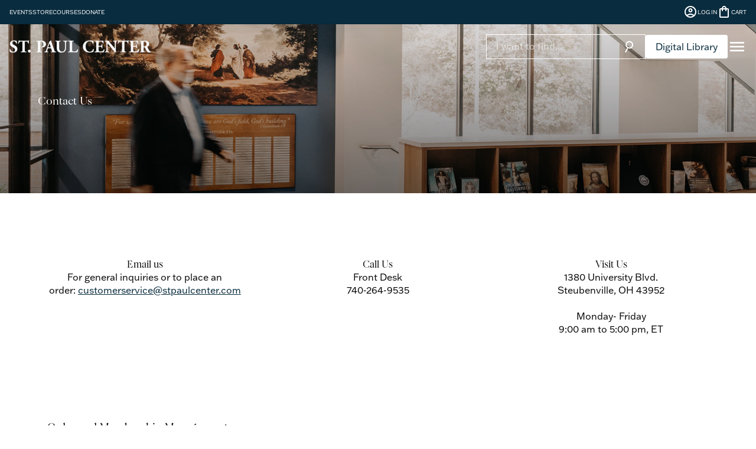

--- FILE ---
content_type: text/html; charset=UTF-8
request_url: https://stpaulcenter.com/contact
body_size: 35640
content:

<!DOCTYPE html>
<html lang="en-US">
  <head>
    <meta charset="UTF-8" />

        <link rel="preconnect" href="https://fonts.googleapis.com" crossorigin>
    <link rel="preconnect" href="https://use.typekit.net" crossorigin>
    <link rel="preconnect" href="https://p.typekit.net" crossorigin>

        <link rel="preload" as="style" href="https://fonts.googleapis.com/css?family=Material+Icons|Material+Icons+Outlined|Material+Icons+Two+Tone|Material+Icons+Round|Material+Icons+Sharp" crossorigin>
    <link rel="preload" as="style" href="https://use.typekit.net/yyj1rda.css" crossorigin>

        <meta http-equiv="X-UA-Compatible" content="IE=edge" />
    <meta
      name="viewport"
      content="width=device-width, initial-scale=1.0, maximum-scale=1.0, user-scalable=no, viewport-fit=cover"
    />
    <meta name="referrer" content="origin-when-cross-origin" />
    <meta name="turbo-cache-control" content="no-cache" />
    
        <link rel="icon" href="/favicon.ico" sizes="32x32" />
    <link rel="icon" href="/icon.svg" type="image/svg+xml" />
    <link rel="apple-touch-icon" href="/apple-touch-icon.png" />

        <link rel="stylesheet" href="https://fonts.googleapis.com/css?family=Material+Icons|Material+Icons+Outlined|Material+Icons+Two+Tone|Material+Icons+Round|Material+Icons+Sharp" crossorigin>
    <link rel="stylesheet" href="https://use.typekit.net/yyj1rda.css" crossorigin>  
        <script type="text/javascript" src="https://c.sproutvideo.com/player_api.js" defer></script>
    <script>
      // SESSION_DATA is for environment data that is passed on to the front end.
      // Don't put any sensitive data in it, it is visible to the public.
      const SESSION_DATA = {
        is_logged_in: false,
        current_user_email: null,
        environment: "production",
        library_site: "https://my.stpaulcenter.com",
        auth_site: "https://account.stpaulcenter.com",
        feature_flags: "appstle_subscriptions".split(","),      }
      window.SESSION_DATA = SESSION_DATA;
    </script>
    <script type="module">!function(){const e=document.createElement("link").relList;if(!(e&&e.supports&&e.supports("modulepreload"))){for(const e of document.querySelectorAll('link[rel="modulepreload"]'))r(e);new MutationObserver((e=>{for(const o of e)if("childList"===o.type)for(const e of o.addedNodes)if("LINK"===e.tagName&&"modulepreload"===e.rel)r(e);else if(e.querySelectorAll)for(const o of e.querySelectorAll("link[rel=modulepreload]"))r(o)})).observe(document,{childList:!0,subtree:!0})}function r(e){if(e.ep)return;e.ep=!0;const r=function(e){const r={};return e.integrity&&(r.integrity=e.integrity),e.referrerpolicy&&(r.referrerPolicy=e.referrerpolicy),"use-credentials"===e.crossorigin?r.credentials="include":"anonymous"===e.crossorigin?r.credentials="omit":r.credentials="same-origin",r}(e);fetch(e.href,r)}}();</script>
<script type="module" src="/dist/assets/app-ozmqcrcS.js" crossorigin onload="e=new CustomEvent(&#039;vite-script-loaded&#039;, {detail:{path: &#039;vite/js/main.js&#039;}});document.dispatchEvent(e);"></script>
<link href="/dist/assets/app-XVUTgpuM.css" rel="stylesheet">

    				
	<title>Contact Us - St. Paul Center</title>
	<meta name="description" content="" />

	<meta property="fb:app_id" content="">
	<meta property="og:url" content="https://stpaulcenter.com/contact" />
	<meta property="og:type" content="website" />
	<meta property="og:title" content="Contact - St. Paul Center" />
	<meta property="og:image" content="" />
	<meta property="og:image:width" content="1200" />
	<meta property="og:image:height" content="630" />
	<meta property="og:description" content="" />
	<meta property="og:site_name" content="St. Paul Center" />
	<meta property="og:locale" content="en_US" />
	<meta property="og:locale:alternate" content="en_US" />
	
	<meta name="twitter:card" content="summary_large_image" />
	<meta name="twitter:site" content="" />
	<meta name="twitter:url" content="https://stpaulcenter.com/contact" />
	<meta name="twitter:title" content="Contact - St. Paul Center" />
	<meta name="twitter:description" content="" />
	<meta name="twitter:image" content="" />

	
	<link rel="home" href="https://stpaulcenter.com/" />
	<link rel="canonical" href="https://stpaulcenter.com/contact">

            <script>
      window.dataLayer = window.dataLayer || [];
    </script>
          <script>
                dataLayer.push({
          user_id: null
        })
      </script>
      <!-- Google Tag Manager -->
      <script>(function(w,d,s,l,i){w[l]=w[l]||[];w[l].push({'gtm.start':
      new Date().getTime(),event:'gtm.js'});var f=d.getElementsByTagName(s)[0],
      j=d.createElement(s),dl=l!='dataLayer'?'&l='+l:'';j.async=true;j.src=
      'https://www.googletagmanager.com/gtm.js?id='+i+dl;f.parentNode.insertBefore(j,f);
      })(window,document,'script','dataLayer','GTM-MV7FWV5W');</script>
      <!-- End Google Tag Manager -->
        </head>
  <body class="pages" id="body">
          <!-- Google Tag Manager (noscript) -->
      <noscript><iframe src="https://www.googletagmanager.com/ns.html?id=GTM-MV7FWV5W"
      height="0" width="0" style="display:none;visibility:hidden"></iframe></noscript>
      <!-- End Google Tag Manager (noscript) -->
             



<div
  id="header"
  class="
    default
    
    
  "
>
  <div class="impersonation-bar">
    <div>IMPERSONATION MODE</div>
    <div class="impersonation-email">
      Signed on as 
    </div>
    <button class="impersonation-stop">STOP</button>
  </div>
  <div
    class="menu dark"
    data-turbo-permanent
  >
        <div class="menu-chunk">

          


<a
  class="
    
    menu-item
  "
  href="https://stpaulcenter.com/events"
>
          EVENTS
    </a>

          


<a
  class="
    
    menu-item
  "
  href="https://stpaulcenter.com/store"
>
          STORE
    </a>

          


<a
  class="
    
    menu-item
  "
  href="https://my.stpaulcenter.com"
>
          COURSES
    </a>

          


<a
  class="
    
    menu-item
  "
  href="https://stpaulcenter.com/donate"
>
          DONATE
    </a>

        </div>
        <div class="menu-chunk top-menu-drawer-buttons">
              <a class="menu-button" href="/login" data-turbo-prefetch="false">
          <span class="material-icons-outlined">account_circle</span>
          LOG IN
        </a>
      
      <div class="menu-button" data-page="cart-page">
        <span class="material-icons-outlined">shopping_bag</span>
        <div class="cart-count-badge hidden"></div> CART
      </div>
    </div>
  </div>

  <div class="drawer-overlay top-menu-drawer">
  <div class="drawer-container">
    <div class="impersonation-spacer"></div>
    <div class="paginator">
      
      <div class="cart-page">
  <div class="cart-list">
    <div class="cart-list-header">
      <div>Item</div>
      <div class="quantity-section">
        <div>Quantity</div>
        <div class="header-cost">Cost</div>
      </div>
    </div>
    <div class="cart-list-items"></div>
  </div>
  <div class="bottom-section">
    <a class="view-cart" href="/cart">View Full Cart</a>
    <div class="subtotal-section"></div>
  </div>
</div>

    </div>
  </div>
</div>


  <div class="main-menu">
    <div class="main-menu-content">
      <div class="logo">
                  <a href="/">
            <img src="https://imgix.stplctr.com/SPC_Logo_Footer-768x66.png?v=1729015126">
          </a>
              </div>
                    <div class="outlined-input main-menu-search">
            <div id="searchbox">
              <div class="search-placeholder">
                <input type="search" placeholder="I want to find...">
              </div>
            </div>
            <span
              class="material-icons-outlined search-icon"
              data-state="search"
            >
              search
            </span>
        </div>
        <a href="/search" class="menu-button small-only" id="searchpagelink">
          <span class="material-icons-outlined">search</span>
        </a>
                    <a
          href="https://my.stpaulcenter.com"
          class="button filled white nomargin library-btn"
        >
          Digital Library
        </a>
            <div
        class="
          menu-button
          
        "
        id="menu-toggle"
      >
        <span class="material-icons-outlined">menu</span>
      </div>
    </div>
  </div>

  <div class="drawer-overlay main-menu-drawer">
  <div class="drawer-container">
    <div class="paginator">
      
<div class="search">
  <div class="search-block-container">
    <div id="search-interface">
      <div id="hits-container">
          
  <div class="search-section store ">
    <div class="section-header">
      Store
      <a href="/search">
        View All
        <span class="material-icons-outlined">add</span>
      </a>
    </div>
    <div id="store-hits"></div>
  </div>

          
  <div class="search-section pages linear">
    <div class="section-header">
      Pages
      <a href="/search">
        View All
        <span class="material-icons-outlined">add</span>
      </a>
    </div>
    <div id="pages-hits"></div>
  </div>

          
  <div class="search-section library ">
    <div class="section-header">
      Digital Library
      <a href="/search">
        View All
        <span class="material-icons-outlined">add</span>
      </a>
    </div>
    <div id="library-hits"></div>
  </div>

          
  <div class="search-section sunday-bible-reflections ">
    <div class="section-header">
      Sunday Bible Reflections
      <a href="/search">
        View All
        <span class="material-icons-outlined">add</span>
      </a>
    </div>
    <div id="sunday-bible-reflections-hits"></div>
  </div>

          
  <div class="search-section events linear">
    <div class="section-header">
      Events
      <a href="/search">
        View All
        <span class="material-icons-outlined">add</span>
      </a>
    </div>
    <div id="events-hits"></div>
  </div>

          
  <div class="search-section media linear">
    <div class="section-header">
      Media
      <a href="/search">
        View All
        <span class="material-icons-outlined">add</span>
      </a>
    </div>
    <div id="media-hits"></div>
  </div>

        <div id="pagination"></div>
      </div>
    </div>
  </div>
</div>

      <div class="big-menu">
            
<div class="menu-container">
  <div class="menu-container-main-list">
                  <a class="menu-container-main-list-item" href="/memberships">Become a Member</a>
                              <a class="menu-container-main-list-item" href="https://stpaulcenter.com/store">Bookstore</a>
                    <div class="menu-container-sub-menu-mobile">
                      <div class="menu-container-sub-menu-item">
              


<a
  class="
    
    list-link
  "
  href="https://stpaulcenter.com/store"
>
          Emmaus Road Publishing
    </a>

            </div>
                      <div class="menu-container-sub-menu-item">
              


<a
  class="
    
    list-link
  "
  href="https://stpaulcenter.com/emmaus-academic"
>
          Emmaus Academic
    </a>

            </div>
                      <div class="menu-container-sub-menu-item">
              


<a
  class="
    
    list-link
  "
  href="https://stpaulcenter.com/store/ignatius-catholic-study-bible-old-and-new-testaments"
>
          Ignatius Catholic Study Bible
    </a>

            </div>
                  </div>
                        <div class="menu-container-main-list-item">Laity</div>
                    <div class="menu-container-sub-menu-mobile">
                      <div class="menu-container-sub-menu-item">
              


<a
  class="
    
    list-link
  "
  href="https://stpaulcenter.com/laity"
>
          Overview
    </a>

            </div>
                      <div class="menu-container-sub-menu-item">
              


<a
  class="
    
    list-link
  "
  href="https://my.stpaulcenter.com"
>
          Digital Library
    </a>

            </div>
                      <div class="menu-container-sub-menu-item">
              


<a
  class="
    
    list-link
  "
  href="https://stpaulcenter.com/media"
>
          Media
    </a>

            </div>
                      <div class="menu-container-sub-menu-item">
              


<a
  class="
    
    list-link
  "
  href="https://stpaulcenter.com/events"
>
          Events
    </a>

            </div>
                  </div>
                        <div class="menu-container-main-list-item">Clergy</div>
                    <div class="menu-container-sub-menu-mobile">
                      <div class="menu-container-sub-menu-item">
              


<a
  class="
    
    list-link
  "
  href="https://stpaulcenter.com/priests"
>
          Priests
    </a>

            </div>
                      <div class="menu-container-sub-menu-item">
              


<a
  class="
    
    list-link
  "
  href="https://stpaulcenter.com/deacons"
>
          Deacons
    </a>

            </div>
                  </div>
                        <a class="menu-container-main-list-item" href="https://stpaulcenter.com/emmaus-academic">Scholars</a>
                              <a class="menu-container-main-list-item" href="https://stpaulcenter.com/bible-studies">Bible Studies</a>
                              <a class="menu-container-main-list-item" href="https://stpaulcenter.com/events">Events</a>
                    <div class="menu-container-sub-menu-mobile">
                      <div class="menu-container-sub-menu-item">
              


<a
  class="
    
    list-link
  "
  href="https://stpaulcenter.com/gala"
>
          12th Annual Gala
    </a>

            </div>
                      <div class="menu-container-sub-menu-item">
              


<a
  class="
    
    list-link
  "
  href="/events#parish-events"
>
          Parish Events
    </a>

            </div>
                      <div class="menu-container-sub-menu-item">
              


<a
  class="
    
    list-link
  "
  href="/events#headquarter-events"
>
          Headquarter Events
    </a>

            </div>
                      <div class="menu-container-sub-menu-item">
              


<a
  class="
    
    list-link
  "
  href="/events#priest-conferences"
>
          Priest Conferences
    </a>

            </div>
                      <div class="menu-container-sub-menu-item">
              


<a
  class="
    
    list-link
  "
  href="https://stpaulcenter.com/pilgrimages"
>
          Pilgrimages
    </a>

            </div>
                  </div>
                        <div class="menu-container-main-list-item">About</div>
                    <div class="menu-container-sub-menu-mobile">
                      <div class="menu-container-sub-menu-item">
              


<a
  class="
    
    list-link
  "
  href="https://stpaulcenter.com/about"
>
          About Us
    </a>

            </div>
                      <div class="menu-container-sub-menu-item">
              


<a
  class="
    
    list-link
  "
  href="https://stpaulcenter.com/scott-hahn"
>
          About Our Founder
    </a>

            </div>
                      <div class="menu-container-sub-menu-item">
              


<a
  class="
    
    list-link
  "
  href="https://stpaulcenter.com/history"
>
          Our History
    </a>

            </div>
                      <div class="menu-container-sub-menu-item">
              


<a
  class="
    
    list-link
  "
  href="https://stpaulcenter.com/donate"
>
          Support Our Mission
    </a>

            </div>
                      <div class="menu-container-sub-menu-item">
              


<a
  class="
    
    list-link
  "
  href="https://stpaulcenter.com/careers"
>
          Join Our Team
    </a>

            </div>
                  </div>
            </div>
  <div class="menu-container-pages">
    <div class="paginator">
      <div class="menu-container-page visible">
                  <div>
            <img class="lazy-header-img" data-src="https://imgix.stplctr.com/_2400xAUTO_crop_center-center_none/46371/hq_2025-02-17-183525_eqbe.webp?v=1767896300">
          </div>
              </div>
              <div class="menu-container-page">
                                <div>
              <img class="lazy-header-img" data-src="https://imgix.stplctr.com/_2400xAUTO_crop_center-center_none/40177/bd546922c9128c632ab291ea2921aef4.webp?v=1767896302">
            </div>
                  </div>
              <div class="menu-container-page">
                      <div class="menu-container-sub-menu">
                              <div class="menu-container-sub-menu-item">
                  


<a
  class="
    
    list-link
  "
  href="https://stpaulcenter.com/store"
>
          Emmaus Road Publishing
    </a>

                </div>
                              <div class="menu-container-sub-menu-item">
                  


<a
  class="
    
    list-link
  "
  href="https://stpaulcenter.com/emmaus-academic"
>
          Emmaus Academic
    </a>

                </div>
                              <div class="menu-container-sub-menu-item">
                  


<a
  class="
    
    list-link
  "
  href="https://stpaulcenter.com/store/ignatius-catholic-study-bible-old-and-new-testaments"
>
          Ignatius Catholic Study Bible
    </a>

                </div>
                          </div>
                                <div>
              <img class="lazy-header-img" data-src="https://imgix.stplctr.com/_2400xAUTO_crop_center-center_none/45408/store_2025-02-11-174911_fmrw.webp?v=1767896303">
            </div>
                  </div>
              <div class="menu-container-page">
                      <div class="menu-container-sub-menu">
                              <div class="menu-container-sub-menu-item">
                  


<a
  class="
    
    list-link
  "
  href="https://stpaulcenter.com/laity"
>
          Overview
    </a>

                </div>
                              <div class="menu-container-sub-menu-item">
                  


<a
  class="
    
    list-link
  "
  href="https://my.stpaulcenter.com"
>
          Digital Library
    </a>

                </div>
                              <div class="menu-container-sub-menu-item">
                  


<a
  class="
    
    list-link
  "
  href="https://stpaulcenter.com/media"
>
          Media
    </a>

                </div>
                              <div class="menu-container-sub-menu-item">
                  


<a
  class="
    
    list-link
  "
  href="https://stpaulcenter.com/events"
>
          Events
    </a>

                </div>
                          </div>
                                <div>
              <img class="lazy-header-img" data-src="https://imgix.stplctr.com/_2400xAUTO_crop_center-center_none/45401/laity_2025-02-11-174202_iguv.webp?v=1767896304">
            </div>
                  </div>
              <div class="menu-container-page">
                      <div class="menu-container-sub-menu">
                              <div class="menu-container-sub-menu-item">
                  


<a
  class="
    
    list-link
  "
  href="https://stpaulcenter.com/priests"
>
          Priests
    </a>

                </div>
                              <div class="menu-container-sub-menu-item">
                  


<a
  class="
    
    list-link
  "
  href="https://stpaulcenter.com/deacons"
>
          Deacons
    </a>

                </div>
                          </div>
                                <div>
              <img class="lazy-header-img" data-src="https://imgix.stplctr.com/_2400xAUTO_crop_center-center_none/45405/d7004aea31e4fbcaf52c7c38819c1e09_2025-02-11-174352_fjcw.webp?v=1767896306">
            </div>
                  </div>
              <div class="menu-container-page">
                                <div>
              <img class="lazy-header-img" data-src="https://imgix.stplctr.com/_2400xAUTO_crop_center-center_none/86340/SPCOct24-60.webp?v=1767896308">
            </div>
                  </div>
              <div class="menu-container-page">
                                <div>
              <img class="lazy-header-img" data-src="https://imgix.stplctr.com/_2400xAUTO_crop_center-center_none/45388/bible-studies.webp?v=1767896310">
            </div>
                  </div>
              <div class="menu-container-page">
                      <div class="menu-container-sub-menu">
                              <div class="menu-container-sub-menu-item">
                  


<a
  class="
    
    list-link
  "
  href="https://stpaulcenter.com/gala"
>
          12th Annual Gala
    </a>

                </div>
                              <div class="menu-container-sub-menu-item">
                  


<a
  class="
    
    list-link
  "
  href="/events#parish-events"
>
          Parish Events
    </a>

                </div>
                              <div class="menu-container-sub-menu-item">
                  


<a
  class="
    
    list-link
  "
  href="/events#headquarter-events"
>
          Headquarter Events
    </a>

                </div>
                              <div class="menu-container-sub-menu-item">
                  


<a
  class="
    
    list-link
  "
  href="/events#priest-conferences"
>
          Priest Conferences
    </a>

                </div>
                              <div class="menu-container-sub-menu-item">
                  


<a
  class="
    
    list-link
  "
  href="https://stpaulcenter.com/pilgrimages"
>
          Pilgrimages
    </a>

                </div>
                          </div>
                                <div>
              <img class="lazy-header-img" data-src="https://imgix.stplctr.com/_2400xAUTO_crop_center-center_none/102114/Dr.ScottHahn-31_01_2025-03-24-185657_iigr.webp?v=1767896311">
            </div>
                  </div>
              <div class="menu-container-page">
                      <div class="menu-container-sub-menu">
                              <div class="menu-container-sub-menu-item">
                  


<a
  class="
    
    list-link
  "
  href="https://stpaulcenter.com/about"
>
          About Us
    </a>

                </div>
                              <div class="menu-container-sub-menu-item">
                  


<a
  class="
    
    list-link
  "
  href="https://stpaulcenter.com/scott-hahn"
>
          About Our Founder
    </a>

                </div>
                              <div class="menu-container-sub-menu-item">
                  


<a
  class="
    
    list-link
  "
  href="https://stpaulcenter.com/history"
>
          Our History
    </a>

                </div>
                              <div class="menu-container-sub-menu-item">
                  


<a
  class="
    
    list-link
  "
  href="https://stpaulcenter.com/donate"
>
          Support Our Mission
    </a>

                </div>
                              <div class="menu-container-sub-menu-item">
                  


<a
  class="
    
    list-link
  "
  href="https://stpaulcenter.com/careers"
>
          Join Our Team
    </a>

                </div>
                          </div>
                                <div>
              <img class="lazy-header-img" data-src="https://imgix.stplctr.com/_2400xAUTO_crop_center-center_none/45397/about.webp?v=1767896312">
            </div>
                  </div>
          </div>
  </div>
</div>

        <div class="big-menu-footer">
    <a href="/donate" class="button light nomargin">Donate</a>
    <div class="social">
    <a href="https://www.instagram.com/stpaulcenter/">
        <svg width="24" height="24" viewbox="0 0 24 24" fill="none" xmlns="http://www.w3.org/2000/svg">
            <path d="M18.408 4.152C18.1232 4.152 17.8448 4.23645 17.608 4.39468C17.3712 4.55291 17.1866 4.77781 17.0776 5.04094C16.9686 5.30406 16.9401 5.5936 16.9957 5.87293C17.0512 6.15226 17.1884 6.40885 17.3898 6.61023C17.5912 6.81162 17.8477 6.94877 18.1271 7.00433C18.4064 7.05989 18.6959 7.03138 18.9591 6.92239C19.2222 6.8134 19.4471 6.62883 19.6053 6.39202C19.7635 6.15521 19.848 5.87681 19.848 5.592C19.848 5.21009 19.6963 4.84382 19.4262 4.57377C19.1562 4.30371 18.7899 4.152 18.408 4.152ZM23.928 7.056C23.9047 6.06036 23.7182 5.07528 23.376 4.14C23.0709 3.33976 22.596 2.61513 21.984 2.016C21.3898 1.40091 20.6635 0.929012 19.86 0.636C18.9272 0.283393 17.941 0.092652 16.944 0.0719999C15.672 -6.70552e-08 15.264 0 12 0C8.736 0 8.328 -6.70552e-08 7.056 0.0719999C6.05898 0.092652 5.07281 0.283393 4.14 0.636C3.33801 0.931978 2.61232 1.40347 2.016 2.016C1.40091 2.61021 0.929012 3.33653 0.636 4.14C0.283393 5.07281 0.092652 6.05898 0.0719999 7.056C-6.70552e-08 8.328 0 8.736 0 12C0 15.264 -6.70552e-08 15.672 0.0719999 16.944C0.092652 17.941 0.283393 18.9272 0.636 19.86C0.929012 20.6635 1.40091 21.3898 2.016 21.984C2.61232 22.5965 3.33801 23.068 4.14 23.364C5.07281 23.7166 6.05898 23.9073 7.056 23.928C8.328 24 8.736 24 12 24C15.264 24 15.672 24 16.944 23.928C17.941 23.9073 18.9272 23.7166 19.86 23.364C20.6635 23.071 21.3898 22.5991 21.984 21.984C22.5987 21.3871 23.074 20.6618 23.376 19.86C23.7182 18.9247 23.9047 17.9396 23.928 16.944C23.928 15.672 24 15.264 24 12C24 8.736 24 8.328 23.928 7.056ZM21.768 16.8C21.7593 17.5617 21.6213 18.3164 21.36 19.032C21.1684 19.5542 20.8607 20.0261 20.46 20.412C20.0708 20.8086 19.5999 21.1157 19.08 21.312C18.3644 21.5733 17.6097 21.7113 16.848 21.72C15.648 21.78 15.204 21.792 12.048 21.792C8.892 21.792 8.448 21.792 7.248 21.72C6.45707 21.7348 5.66951 21.613 4.92 21.36C4.42294 21.1537 3.97363 20.8473 3.6 20.46C3.20171 20.0745 2.89781 19.6022 2.712 19.08C2.41903 18.3542 2.25653 17.5823 2.232 16.8C2.232 15.6 2.16 15.156 2.16 12C2.16 8.844 2.16 8.4 2.232 7.2C2.23738 6.42127 2.37954 5.64953 2.652 4.92C2.86326 4.41349 3.18752 3.96199 3.6 3.6C3.96458 3.1874 4.41515 2.85971 4.92 2.64C5.65146 2.37605 6.4224 2.2381 7.2 2.232C8.4 2.232 8.844 2.16 12 2.16C15.156 2.16 15.6 2.16 16.8 2.232C17.5617 2.24074 18.3164 2.3787 19.032 2.64C19.5773 2.84238 20.0668 3.17142 20.46 3.6C20.8532 3.96861 21.1605 4.41928 21.36 4.92C21.6267 5.65072 21.7647 6.42214 21.768 7.2C21.828 8.4 21.84 8.844 21.84 12C21.84 15.156 21.828 15.6 21.768 16.8ZM12 5.844C10.783 5.84637 9.59396 6.20943 8.58319 6.8873C7.57242 7.56517 6.78525 8.52744 6.32116 9.6525C5.85707 10.7776 5.73687 12.015 5.97575 13.2083C6.21464 14.4017 6.80188 15.4974 7.66329 16.3572C8.5247 17.2169 9.62161 17.802 10.8154 18.0386C12.0092 18.2751 13.2464 18.1525 14.3706 17.6862C15.4947 17.22 16.4555 16.4309 17.1314 15.4188C17.8073 14.4068 18.168 13.217 18.168 12C18.1696 11.1901 18.011 10.3879 17.7015 9.63955C17.3919 8.89117 16.9375 8.21137 16.3642 7.63926C15.791 7.06715 15.1103 6.61401 14.3614 6.30592C13.6124 5.99782 12.8099 5.84084 12 5.844ZM12 15.996C11.2097 15.996 10.4371 15.7616 9.77994 15.3226C9.1228 14.8835 8.61063 14.2594 8.30818 13.5292C8.00573 12.799 7.9266 11.9956 8.08078 11.2204C8.23497 10.4453 8.61555 9.73325 9.1744 9.1744C9.73325 8.61555 10.4453 8.23497 11.2204 8.08078C11.9956 7.9266 12.799 8.00573 13.5292 8.30818C14.2594 8.61063 14.8835 9.1228 15.3226 9.77994C15.7616 10.4371 15.996 11.2097 15.996 12C15.996 12.5248 15.8926 13.0444 15.6918 13.5292C15.491 14.014 15.1967 14.4545 14.8256 14.8256C14.4545 15.1967 14.014 15.491 13.5292 15.6918C13.0444 15.8926 12.5248 15.996 12 15.996Z" fill="white"/>
        </svg>
    </a>
    <a href="https://www.facebook.com/saintpaulcenter">
        <svg width="11" height="20" viewbox="0 0 11 20" fill="none" xmlns="http://www.w3.org/2000/svg">
            <path d="M8.51 3.32003H10.39V0.14003C9.47975 0.045377 8.56516 -0.00135428 7.65 2.98641e-05C4.93 2.98641e-05 3.07 1.66003 3.07 4.70003V7.32003H0V10.88H3.07V20H6.75V10.88H9.81L10.27 7.32003H6.75V5.05003C6.75 4.00003 7.03 3.32003 8.51 3.32003Z" fill="white"/>
        </svg>
    </a>
    <a href="https://www.youtube.com/c/stpaulcenter">
        <svg width="24" height="24" viewbox="0 0 24 24" fill="none" xmlns="http://www.w3.org/2000/svg" xmlns:xlink="http://www.w3.org/1999/xlink">
            <rect width="24" height="24" fill="url(#pattern0_517_317)"/>
            <defs>
                <pattern id="pattern0_517_317" patterncontentunits="objectBoundingBox" width="1" height="1">
                    <use xlink:href="#image0_517_317" transform="scale(0.00195312)"/>
                </pattern>
                <image id="image0_517_317" width="512" height="512" xlink:href="[data-uri]"/>
            </defs>
        </svg>
    </a>
</div>

    <div class="big-menu-footer-hours">
      <a href="/contact">Visit</a> | Mon-Fri 9:00 - 5:00 | Sat-Sun Closed
    </div>
    <a href="/contact" class="button light nomargin">Contact Us</a>
  </div>
</div>

    </div>
  </div>
</div>

</div>
 
    <div id="smooth-wrapper" style="padding-right: var(--scrollbar-compensate, 0);">
      <div id="smooth-content">
        <div class="content">
          <div class="overlay"></div>
                                                            <div id="block-47249" class="block-container dark darkGradient  "
   style=" flex: 1 0 100%;">
                            <div
      id="block-bg-47249"
      class="background "
    >
      <img
        class="lazy"
        style="width: 100%; height: 100%; object-fit: cover; object-position: 50% 50%;"
        src="https://imgix.stplctr.com/12963031abdec7bfa851fc150e928811.jpeg?v=1739900768&amp;fm=webp&amp;fit=crop&amp;crop=focalpoint&amp;fp-x=0.5&amp;fp-y=0.5&blur=3&w=800"
        data-src="https://imgix.stplctr.com/12963031abdec7bfa851fc150e928811.jpeg?v=1739900768&amp;fm=webp&amp;fit=crop&amp;crop=focalpoint&amp;fp-x=0.5&amp;fp-y=0.5&w=1920"
        data-srcset="
          https://imgix.stplctr.com/12963031abdec7bfa851fc150e928811.jpeg?v=1739900768&amp;fm=webp&amp;fit=crop&amp;crop=focalpoint&amp;fp-x=0.5&amp;fp-y=0.5&w=1200 1200w,
          https://imgix.stplctr.com/12963031abdec7bfa851fc150e928811.jpeg?v=1739900768&amp;fm=webp&amp;fit=crop&amp;crop=focalpoint&amp;fp-x=0.5&amp;fp-y=0.5&w=1920 1920w
        "
        data-sizes="100vw"
      />
    </div>
          <div class="background darkGradient" >
    </div>
              
            <div id="block-47250" class="copy forceLightText       " style="padding:20vh 4rem;
flex: 1 0 100%;">
    <div class="copy-container">
                            <div class="copy-text text">
                <h3>Contact Us</h3>

            
            </div>
                    </div>
</div>

      
  </div>

    <div id="block-47251" class="block-container   "
   style="padding:4rem 2rem; flex: 1 0 100%;">
                  
            <div
  id="block-47252"
  class="
    list
    
    revealOnScroll
          
          centerContents
          
          
          
          
        
    block-threeColumns
  "
  style="
    
    flex: 1 0 100%;
  "
  data-expand-section="false"
>
        <div class="three-columns container">
                  <div class="item">
                
    
          <div>
        <h4>Email us</h4><p>For general inquiries or to place an order:&nbsp;<a href="mailto:customerservice@stpaulcenter.com">customerservice@stpaulcenter.com</a></p>
              </div>
      </div>

                  <div class="item">
                
    
          <div>
        <h4>Call Us</h4><p>Front Desk<br>740-264-9535</p>
              </div>
      </div>

                  <div class="item">
                
    
          <div>
        <h4>Visit Us</h4><p>1380 University Blvd. <br>Steubenville, OH 43952<br><br>Monday- Friday<br>9:00 am to 5:00 pm, ET</p>
              </div>
      </div>

              </div>

    </div>

      
  </div>

    <div id="block-97124" class="block-container  contain  "
   style=" flex: 1 0 100%;">
                  
            <div id="block-97125" class="copy        " style="
flex: 1 0 100%;">
    <div class="copy-container">
                            <div class="copy-text text">
                <h3>Order and Membership Management</h3><p>&nbsp;</p><p>Orders and All-Access Memberships created after the launch of our new website on March 4, 2025, can be viewed and managed from <a href="/login?return_url=/?top-menu=account-page">your account page</a>.</p><p>&nbsp;</p><p>For orders placed before March 4, 2025, <a href="https://archive.stpaulcenter.com/my-account/">click here</a>.</p><p>&nbsp;</p><p>Most All-Access Membership created before March 4, 2025 have been migrated to the new site and can be managed from <a href="/login?return_url=/?top-menu=account-page">your account page</a>. If your subscription has not yet been migrated, it can be managed <a href="https://archive.stpaulcenter.com/my-account/">here</a>.</p><p>&nbsp;</p><p>For Nova et Vetera subscriptions, <a href="/nova-et-vetera#manage">click here</a>.</p>

            
            </div>
                    </div>
</div>

      
  </div>

    <div id="faq" class="block-container  contain  "
   style=" flex: 1 0 100%;">
                  
            <div id="block-48627" class="copy        " style="
flex: 1 0 40%;">
    <div class="copy-container">
                            <div class="copy-text text">
                <h3>Customer Service FAQs</h3>

            
            </div>
                    </div>
</div>

          <div
  id="block-48628"
  class="
    list
    
    revealOnScroll
          
          
          
          
          
          
        
    block-accordion
  "
  style="
    padding:2rem 2rem 6rem 2rem;
    flex: 1 0 100%;
  "
  data-expand-section="false"
>
        <div class="container">
        <div class="accordion">
                      <div class="accordion-header">When will my order ship?</div>
            <div class="accordion-content">
              <div class="item">
                
    
          <div>
        <p>We strive to process all orders within two business days, but this timeframe may vary during peak seasons. Quoted shipping times do not account for processing time – you will receive an email with tracking information when your order ships. Shipping time for flat rate shipping can also vary greatly – we recommend using an expedited shipping method for time-sensitive orders. Please note that ground carrier 2-day, 3-day, and overnight options may not include Saturday delivery.&nbsp;<span style="color:rgb(209,52,56);">&nbsp;</span></p><p>International orders containing pre-ordered or backordered items will not ship until all items are available.&nbsp;</p>
              </div>
      </div>

            </div>
                      <div class="accordion-header">What do I do if my order is damaged or missing an item?</div>
            <div class="accordion-content">
              <div class="item">
                
    
          <div>
        <p><span style="background-color:rgb(255,255,255);color:rgb(0,0,0);">If your order is damaged or missing an item, please call or email Customer Service as soon as possible for instructions. For damages, please retain the original packaging. Damages and shortages must be reported within seven (7) days of receipt of your order.&nbsp; </span><span style="color:rgb(33,33,33);"><span style="font-family:Calibri, sans-serif;font-size:11pt;">Printing or pagination issues not immediately discernible must be reported within six (6) months of delivery (this includes the Ignatius Catholic Study Bible).&nbsp;</span></span></p>
              </div>
      </div>

            </div>
                      <div class="accordion-header">What do I do if my order never arrives?</div>
            <div class="accordion-content">
              <div class="item">
                
    
          <div>
        <p><span style="background-color:rgb(255,255,255);color:rgb(36,36,36);">Your order should arrive within the time frame given for your chosen shipping method. If the order has not arrived within a week of the expected delivery date, please email us at </span><a href="mailto:customerservice@stpaulcenter.com"><u>customerservice@stpaulcenter.com</u></a><span style="background-color:rgb(255,255,255);color:rgb(36,36,36);">.&nbsp; We will strive to locate the package, determine the problem, and arrive at the best solution.</span></p><p><span style="background-color:rgb(255,255,255);color:rgb(36,36,36);"><i>If a replacement is deemed necessary, we can only provide replacements for nondelivered items reported to us within 4 weeks from the original ship date.</i></span></p>
              </div>
      </div>

            </div>
                      <div class="accordion-header">How do I return my order?</div>
            <div class="accordion-content">
              <div class="item">
                
    
          <div>
        <p>Returns of physical merchandise are accepted within the following timeframes from the ship date:&nbsp;</p><ul style="list-style-type:disc;"><li>Individual Customers – within 30 days</li><li>Parish/Non-Profit Accounts – within 90 days (20% restocking fee applicable)</li><li>Re-seller Accounts – within 180 days (20% restocking fee applicable, unless returned within 60 days)&nbsp;</li></ul><p>Merchandise must be in excellent, resalable condition in order for a refund to be issued. The customer is responsible for the cost of return shipping.&nbsp;&nbsp;</p><p>To return your order, please email Customer Service to obtain an authorization number and return instructions. When returning your item, the authorization number must appear on the outside of the package to be accepted.&nbsp;&nbsp;&nbsp;</p><p><i>Note: Subscription products are non-refundable. CDs and DVDs are non-returnable.&nbsp;</i></p>
              </div>
      </div>

            </div>
                      <div class="accordion-header">Can I place a tax-exempt order for my organization?</div>
            <div class="accordion-content">
              <div class="item">
                
    
          <div>
        <p><span style="color:rgb(33,33,33);">Yes, you can request a </span><strong>Tax-Exempt Account</strong><span style="color:rgb(33,33,33);"> with us by filling out this form </span><a href="https://store.stpaulcenter.com/pages/wholesale-access"><span style="color:rgb(33,33,33);">https://store.stpaulcenter.com/pages/wholesale-access</span></a><span style="color:rgb(33,33,33);"> . Once your account is approved, you may place tax-exempt orders online </span><a href="https://store.stpaulcenter.com/pages/wholesale-access"><span style="color:rgb(33,33,33);">here</span></a>.</p>
              </div>
      </div>

            </div>
                      <div class="accordion-header">Can I place an order if I am an international customer?</div>
            <div class="accordion-content">
              <div class="item">
                
    
          <div>
        <p><span style="color:hsl(0,0%,0%);">Yes, international customers are welcome to place orders through the St. Paul Center. Please note that totals for international orders do not include taxes or duties that may be assessed by your country or brokerage fees assessed by the shipping carrier. We recommend that you check with your country’s customs office and the shipping carrier to determine if any charges may be due on delivery.&nbsp;</span></p><p><span style="color:hsl(0,0%,0%);">You can also place an order through one of our international distributors:&nbsp;</span></p><p>&nbsp;</p><p><span style="background-color:rgb(255,255,255);color:hsl(0,0%,0%);"><i>For Emmaus Academic titles only:</i></span></p><p><span style="color:hsl(0,0%,0%);"><strong>Mare Nostrum Group Publishing LTD</strong></span><br><span style="color:hsl(0,0%,0%);">39 East Parade&nbsp;</span><br><span style="color:hsl(0,0%,0%);">Harrogate HG1 5LQ&nbsp;</span><br><span style="color:hsl(0,0%,0%);">United Kingdom&nbsp;</span><br><a href="mailto:mng.csd@wiley.com"><span style="color:hsl(0,0%,0%);">mng.csd@wiley.com</span></a><span style="color:hsl(0,0%,0%);">&nbsp;</span><br><span style="color:hsl(0,0%,0%);">+44 7990 072976&nbsp;</span><br><span style="color:hsl(0,0%,0%);">mngbookshop.co.uk/publisher/emmaus-academic/&nbsp;&nbsp;</span></p><p>&nbsp;</p><p><span style="color:hsl(0,0%,0%);"><i>For customers in the U.K.:</i></span></p><p><span style="color:hsl(0,0%,0%);"><strong>Catholic Truth Society (CTS)</strong></span><br><span style="color:hsl(0,0%,0%);">Cabrini Community Campus</span><br><span style="color:hsl(0,0%,0%);">Forest Hill Road</span><br><span style="color:hsl(0,0%,0%);">Honor Oak</span><br><span style="color:hsl(0,0%,0%);">London SE23 3LE</span><br><span style="color:hsl(0,0%,0%);">United Kingdom</span><br><span style="color:hsl(0,0%,0%);">orders@ctsbooks.org</span><br><span style="color:hsl(0,0%,0%);">+44 (0)20 7640 0042</span><br><span style="color:hsl(0,0%,0%);">www.ctsbooks.org</span></p><p>&nbsp;</p><p><span style="color:hsl(0,0%,0%);"><i>For customers in Australia:</i>&nbsp;</span></p><p><span style="color:hsl(0,0%,0%);"><strong>Parousia Media PTY LTD</strong>&nbsp;</span><br><span style="color:hsl(0,0%,0%);">855 Old Northern Rd.&nbsp;</span><br><span style="color:hsl(0,0%,0%);">Dural NSW 2158&nbsp;</span><br><span style="color:hsl(0,0%,0%);">Australia&nbsp;</span><br><a href="mailto:orders@parousiamedia.com"><span style="color:hsl(0,0%,0%);">orders@parousiamedia.com</span></a><span style="color:hsl(0,0%,0%);">&nbsp;</span><br><span style="color:hsl(0,0%,0%);">+61 2 8776 8778&nbsp;</span></p><p><span style="color:hsl(0,0%,0%);">&nbsp;&nbsp;</span></p><p><span style="color:hsl(0,0%,0%);"><i>For customers in Canada:</i>&nbsp;</span></p><p><span style="color:hsl(0,0%,0%);"><strong>Sunrise Marian Distribution</strong>&nbsp;</span><br><span style="color:hsl(0,0%,0%);">703 East Main Street&nbsp;</span><br><span style="color:hsl(0,0%,0%);">Welland ON L3B 3Y5&nbsp;</span><br><span style="color:hsl(0,0%,0%);">Canada&nbsp;</span><br><a href="mailto:sales@sunrisemarian.com"><span style="color:hsl(0,0%,0%);">sales@sunrisemarian.com</span></a><span style="color:hsl(0,0%,0%);">&nbsp;</span><br><span style="color:hsl(0,0%,0%);">289 820 6653&nbsp;</span></p>
              </div>
      </div>

            </div>
                      <div class="accordion-header">How do I apply for a wholesale account?</div>
            <div class="accordion-content">
              <div class="item">
                
    
          <div>
        <p>To request a wholesale account, please click <a href="https://store.stpaulcenter.com/pages/request-wholesale-access">here</a>. After you have submitted the form, we will review your request as quickly as possible and provide you with a link to access your new wholesale account.&nbsp;</p>
              </div>
      </div>

            </div>
                      <div class="accordion-header">Can I cancel and receive a refund for my ticket to an event?</div>
            <div class="accordion-content">
              <div class="item">
                
    
          <div>
        <p><span style="background-color:rgb(255,255,255);color:rgb(0,0,0);">If you need to cancel or change your event reservation, we ask that you notify Customer Service at&nbsp;</span><a href="mailto:customerservice@stpaulcenter.com"><span style="background-color:rgb(255,255,255);color:rgb(0,0,0);">customerservice@stpaulcenter.com</span></a><span style="background-color:rgb(255,255,255);color:rgb(0,0,0);">&nbsp;as soon as possible. Cancellations within 7 days for parish events will not be refunded. Cancellations within 30 days for other major events (i.e. conferences, retreats, annual Gala) will not be refunded but may be credited to a future event within the next year. Any cancellations without notice will not be refunded or credited to a future event.&nbsp;</span></p>
              </div>
      </div>

            </div>
                      <div class="accordion-header">How do I learn more about my video Bible study?</div>
            <div class="accordion-content">
              <div class="item">
                
    
          <div>
        <p>Read our <a href="https://stpaulcenter.com/bible-studies#faqs"><u>Bible Study FAQ</u></a>.</p>
              </div>
      </div>

            </div>
                  </div>
      </div>

    </div>

      
  </div>

    <div id="block-47257" class="block-container  contain  "
   style="padding:4rem 2rem; flex: 1 0 100%;">
    <div class="background-color silver"></div>
                  
            <div id="block-47263" class="copy        " style="padding:4rem 2rem;
flex: 1 0 50%;">
    <div class="copy-container">
                            <div class="copy-text text">
                <h6>Invite our speakers</h6><h3>Share the Word with Your Parish</h3><p>The St. Paul Center is committed to creating impactful events that will empower Catholics with a greater understanding of the Scriptures and a love for the Eucharist. Scott Hahn, John Bergsma, and Kimberly Hahn are available to speak at your event.</p>

                            


<a
  class="
    
    button
  "
  href="https://forms.monday.com/forms/7b30cb816eed42bfc5dc7a20fb1cc32d?r=use1"
>
          Invite Speakers
    </a>

            
            </div>
                    </div>
</div>

          <div id="block-47265" class="images        default" style="
padding:4rem 2rem;
flex: 1 0 calc(50%);">
      <div class="image">
      <img
        src="https://imgix.stplctr.com/4e0eda82718b9cd857dba9e971aef680-1_2025-01-23-203926_zwkr.jpeg?v=1737664766&fm=webp&w=950"
        alt=""
      />
      <div class="caption"></div>
    </div>
  </div>

      
  </div>

    <div id="block-89765" class="block-container   "
   style="padding:4rem 2rem; flex: 1 0 100%;">
                  
            <div id="block-89770" class="copy        " style="
flex: 1 0 100%;">
    <div class="copy-container">
                    <div class="copy-text side-copy text">
                <h2>Follow St. Paul Center on Social Media</h2>

            </div>
                                        <div class="copy-text text">
                <p>&nbsp;</p><p>Follow St. Paul Center to stay up-to-date with news, events, and Catholic resources.</p><p><div class="social-icons">
    <a href="https://www.instagram.com/stpaulcenter/" class="social-icon">
        <svg  viewbox="0 0 24 24" fill="none" xmlns="http://www.w3.org/2000/svg">
            <path d="M18.408 4.152C18.1232 4.152 17.8448 4.23645 17.608 4.39468C17.3712 4.55291 17.1866 4.77781 17.0776 5.04094C16.9686 5.30406 16.9401 5.5936 16.9957 5.87293C17.0512 6.15226 17.1884 6.40885 17.3898 6.61023C17.5912 6.81162 17.8477 6.94877 18.1271 7.00433C18.4064 7.05989 18.6959 7.03138 18.9591 6.92239C19.2222 6.8134 19.4471 6.62883 19.6053 6.39202C19.7635 6.15521 19.848 5.87681 19.848 5.592C19.848 5.21009 19.6963 4.84382 19.4262 4.57377C19.1562 4.30371 18.7899 4.152 18.408 4.152ZM23.928 7.056C23.9047 6.06036 23.7182 5.07528 23.376 4.14C23.0709 3.33976 22.596 2.61513 21.984 2.016C21.3898 1.40091 20.6635 0.929012 19.86 0.636C18.9272 0.283393 17.941 0.092652 16.944 0.0719999C15.672 -6.70552e-08 15.264 0 12 0C8.736 0 8.328 -6.70552e-08 7.056 0.0719999C6.05898 0.092652 5.07281 0.283393 4.14 0.636C3.33801 0.931978 2.61232 1.40347 2.016 2.016C1.40091 2.61021 0.929012 3.33653 0.636 4.14C0.283393 5.07281 0.092652 6.05898 0.0719999 7.056C-6.70552e-08 8.328 0 8.736 0 12C0 15.264 -6.70552e-08 15.672 0.0719999 16.944C0.092652 17.941 0.283393 18.9272 0.636 19.86C0.929012 20.6635 1.40091 21.3898 2.016 21.984C2.61232 22.5965 3.33801 23.068 4.14 23.364C5.07281 23.7166 6.05898 23.9073 7.056 23.928C8.328 24 8.736 24 12 24C15.264 24 15.672 24 16.944 23.928C17.941 23.9073 18.9272 23.7166 19.86 23.364C20.6635 23.071 21.3898 22.5991 21.984 21.984C22.5987 21.3871 23.074 20.6618 23.376 19.86C23.7182 18.9247 23.9047 17.9396 23.928 16.944C23.928 15.672 24 15.264 24 12C24 8.736 24 8.328 23.928 7.056ZM21.768 16.8C21.7593 17.5617 21.6213 18.3164 21.36 19.032C21.1684 19.5542 20.8607 20.0261 20.46 20.412C20.0708 20.8086 19.5999 21.1157 19.08 21.312C18.3644 21.5733 17.6097 21.7113 16.848 21.72C15.648 21.78 15.204 21.792 12.048 21.792C8.892 21.792 8.448 21.792 7.248 21.72C6.45707 21.7348 5.66951 21.613 4.92 21.36C4.42294 21.1537 3.97363 20.8473 3.6 20.46C3.20171 20.0745 2.89781 19.6022 2.712 19.08C2.41903 18.3542 2.25653 17.5823 2.232 16.8C2.232 15.6 2.16 15.156 2.16 12C2.16 8.844 2.16 8.4 2.232 7.2C2.23738 6.42127 2.37954 5.64953 2.652 4.92C2.86326 4.41349 3.18752 3.96199 3.6 3.6C3.96458 3.1874 4.41515 2.85971 4.92 2.64C5.65146 2.37605 6.4224 2.2381 7.2 2.232C8.4 2.232 8.844 2.16 12 2.16C15.156 2.16 15.6 2.16 16.8 2.232C17.5617 2.24074 18.3164 2.3787 19.032 2.64C19.5773 2.84238 20.0668 3.17142 20.46 3.6C20.8532 3.96861 21.1605 4.41928 21.36 4.92C21.6267 5.65072 21.7647 6.42214 21.768 7.2C21.828 8.4 21.84 8.844 21.84 12C21.84 15.156 21.828 15.6 21.768 16.8ZM12 5.844C10.783 5.84637 9.59396 6.20943 8.58319 6.8873C7.57242 7.56517 6.78525 8.52744 6.32116 9.6525C5.85707 10.7776 5.73687 12.015 5.97575 13.2083C6.21464 14.4017 6.80188 15.4974 7.66329 16.3572C8.5247 17.2169 9.62161 17.802 10.8154 18.0386C12.0092 18.2751 13.2464 18.1525 14.3706 17.6862C15.4947 17.22 16.4555 16.4309 17.1314 15.4188C17.8073 14.4068 18.168 13.217 18.168 12C18.1696 11.1901 18.011 10.3879 17.7015 9.63955C17.3919 8.89117 16.9375 8.21137 16.3642 7.63926C15.791 7.06715 15.1103 6.61401 14.3614 6.30592C13.6124 5.99782 12.8099 5.84084 12 5.844ZM12 15.996C11.2097 15.996 10.4371 15.7616 9.77994 15.3226C9.1228 14.8835 8.61063 14.2594 8.30818 13.5292C8.00573 12.799 7.9266 11.9956 8.08078 11.2204C8.23497 10.4453 8.61555 9.73325 9.1744 9.1744C9.73325 8.61555 10.4453 8.23497 11.2204 8.08078C11.9956 7.9266 12.799 8.00573 13.5292 8.30818C14.2594 8.61063 14.8835 9.1228 15.3226 9.77994C15.7616 10.4371 15.996 11.2097 15.996 12C15.996 12.5248 15.8926 13.0444 15.6918 13.5292C15.491 14.014 15.1967 14.4545 14.8256 14.8256C14.4545 15.1967 14.014 15.491 13.5292 15.6918C13.0444 15.8926 12.5248 15.996 12 15.996Z" fill="currentColor"/>
        </svg>
    </a>
    <a href="https://www.facebook.com/saintpaulcenter" class="social-icon">
        <svg viewbox="0 0 11 20" fill="none" xmlns="http://www.w3.org/2000/svg">
            <path d="M8.51 3.32003H10.39V0.14003C9.47975 0.045377 8.56516 -0.00135428 7.65 2.98641e-05C4.93 2.98641e-05 3.07 1.66003 3.07 4.70003V7.32003H0V10.88H3.07V20H6.75V10.88H9.81L10.27 7.32003H6.75V5.05003C6.75 4.00003 7.03 3.32003 8.51 3.32003Z" fill="currentColor"/>
        </svg>
    </a>
    <a href="https://www.youtube.com/c/stpaulcenter" class="social-icon">
        <svg viewbox="0 0 24 24" fill="none" xmlns="http://www.w3.org/2000/svg">
            <path d="M23.5 6.67301C23.2313 5.67759 22.4425 4.88885 21.447 4.62012C19.6087 4.12012 12 4.12012 12 4.12012C12 4.12012 4.39128 4.12012 2.55299 4.62012C1.55749 4.88885 0.768748 5.67759 0.5 6.67301C0 8.5113 0 12.2326 0 12.2326C0 12.2326 0 15.9539 0.5 17.7922C0.768748 18.7877 1.55749 19.5764 2.55299 19.8451C4.39128 20.3451 12 20.3451 12 20.3451C12 20.3451 19.6087 20.3451 21.447 19.8451C22.4425 19.5764 23.2313 18.7877 23.5 17.7922C24 15.9539 24 12.2326 24 12.2326C24 12.2326 24 8.5113 23.5 6.67301ZM9.54545 15.8681V8.59712L15.8182 12.2326L9.54545 15.8681Z" fill="currentColor"/>
        </svg>
    </a>
</div>
</p>

            
            </div>
                    </div>
</div>

      
  </div>

                  </div>

        <div id="footer" data-turbo-permanent>
                      
<div class="footer-container">
    <div id="block-37116" class="block-container   "
   style=" flex: 1 0 100%;">
                  
            <div id="block-45197" class="code        " style="
flex: 1 0 33%;">
    <div class="container">
        <style>
  #footer .code {
    flex: 1 0 33%;
  }
  #footer .code .container {
    margin: 0;
    padding: 2rem;
  }
  #footer a {
    color: white;
  }
  #footer a:hover {
    text-decoration: underline;
  }

  .footer-newsletter-form {
    width: 100%;
    max-width: 27rem;
    margin: auto;
  }
</style>
<div>
  <a
    href="/"
    style="
      display: block;
      max-width: 15rem;
      margin-bottom: 2.5rem;
      margin-top: 0.5rem;
    "
  >
    <img
      src="https://stpaulcenter.nyc3.digitaloceanspaces.com/SPC_Logo_Footer-768x66.png"
    />
  </a>
  <p>
    Sign up for our newsletter to get a weekly overview of everything that's
    happening at the St. Paul Center.
  </p>
  <br />
  <form
    class="footer-newsletter-form"
    method="post"
    action="/actions/spc/forms/subscribe-to-newsletter"
  >
    <div class="text-button-input">
      <input
        type="email"
        name="email"
        placeholder="Enter Your Email"
        required
      />
      <button type="submit">
        <span class="material-icons-outlined">arrow_forward</span>
      </button>
    </div>
  </form>
</div>
    </div>
</div>

          <div id="block-45164" class="copy        " style="
flex: 1 0 15%;">
    <div class="copy-container">
                            <div class="copy-text text">
                <p><strong>What We Do</strong></p><p><a href="/memberships">Become a Member</a></p><p><a href="https://my.stpaulcenter.com">Courses</a></p><p><a href="/events">Events</a></p><p><a href="/store">Books</a></p><p><a href="/media#articles">Blog</a></p><p><a href="/media#podcasts">Podcasts</a></p>

            
            </div>
                    </div>
</div>

          <div id="block-45165" class="copy        " style="
flex: 1 0 15%;">
    <div class="copy-container">
                            <div class="copy-text text">
                <p><strong>Who We Teach</strong></p><p><a href="/priests">Clergy</a></p><p><a href="/laity">Laity</a></p><p><a href="/emmaus-academic">Scholars</a></p>

            
            </div>
                    </div>
</div>

          <div id="block-45166" class="copy        " style="
flex: 1 0 15%;">
    <div class="copy-container">
                            <div class="copy-text text">
                <p><strong>Who We Are</strong></p><p><a href="/about">About Us</a></p><p><a href="/store">Emmaus Road Publishing</a></p><p><a href="/emmaus-academic">Emmaus Academic</a></p><p><a href="https://wholesale.stpaulcenter.com">Wholesale Store</a></p><p><a href="/contact">Contact Us</a></p><p><a href="https://stpaulcenter.com/careers">Careers</a></p>

            
            </div>
                    </div>
</div>

      
  </div>


</div>
<div class="subfooter-container">
<div class="subfooter">

    <div class="social">
    <a href="https://www.instagram.com/stpaulcenter/">
        <svg width="24" height="24" viewbox="0 0 24 24" fill="none" xmlns="http://www.w3.org/2000/svg">
            <path d="M18.408 4.152C18.1232 4.152 17.8448 4.23645 17.608 4.39468C17.3712 4.55291 17.1866 4.77781 17.0776 5.04094C16.9686 5.30406 16.9401 5.5936 16.9957 5.87293C17.0512 6.15226 17.1884 6.40885 17.3898 6.61023C17.5912 6.81162 17.8477 6.94877 18.1271 7.00433C18.4064 7.05989 18.6959 7.03138 18.9591 6.92239C19.2222 6.8134 19.4471 6.62883 19.6053 6.39202C19.7635 6.15521 19.848 5.87681 19.848 5.592C19.848 5.21009 19.6963 4.84382 19.4262 4.57377C19.1562 4.30371 18.7899 4.152 18.408 4.152ZM23.928 7.056C23.9047 6.06036 23.7182 5.07528 23.376 4.14C23.0709 3.33976 22.596 2.61513 21.984 2.016C21.3898 1.40091 20.6635 0.929012 19.86 0.636C18.9272 0.283393 17.941 0.092652 16.944 0.0719999C15.672 -6.70552e-08 15.264 0 12 0C8.736 0 8.328 -6.70552e-08 7.056 0.0719999C6.05898 0.092652 5.07281 0.283393 4.14 0.636C3.33801 0.931978 2.61232 1.40347 2.016 2.016C1.40091 2.61021 0.929012 3.33653 0.636 4.14C0.283393 5.07281 0.092652 6.05898 0.0719999 7.056C-6.70552e-08 8.328 0 8.736 0 12C0 15.264 -6.70552e-08 15.672 0.0719999 16.944C0.092652 17.941 0.283393 18.9272 0.636 19.86C0.929012 20.6635 1.40091 21.3898 2.016 21.984C2.61232 22.5965 3.33801 23.068 4.14 23.364C5.07281 23.7166 6.05898 23.9073 7.056 23.928C8.328 24 8.736 24 12 24C15.264 24 15.672 24 16.944 23.928C17.941 23.9073 18.9272 23.7166 19.86 23.364C20.6635 23.071 21.3898 22.5991 21.984 21.984C22.5987 21.3871 23.074 20.6618 23.376 19.86C23.7182 18.9247 23.9047 17.9396 23.928 16.944C23.928 15.672 24 15.264 24 12C24 8.736 24 8.328 23.928 7.056ZM21.768 16.8C21.7593 17.5617 21.6213 18.3164 21.36 19.032C21.1684 19.5542 20.8607 20.0261 20.46 20.412C20.0708 20.8086 19.5999 21.1157 19.08 21.312C18.3644 21.5733 17.6097 21.7113 16.848 21.72C15.648 21.78 15.204 21.792 12.048 21.792C8.892 21.792 8.448 21.792 7.248 21.72C6.45707 21.7348 5.66951 21.613 4.92 21.36C4.42294 21.1537 3.97363 20.8473 3.6 20.46C3.20171 20.0745 2.89781 19.6022 2.712 19.08C2.41903 18.3542 2.25653 17.5823 2.232 16.8C2.232 15.6 2.16 15.156 2.16 12C2.16 8.844 2.16 8.4 2.232 7.2C2.23738 6.42127 2.37954 5.64953 2.652 4.92C2.86326 4.41349 3.18752 3.96199 3.6 3.6C3.96458 3.1874 4.41515 2.85971 4.92 2.64C5.65146 2.37605 6.4224 2.2381 7.2 2.232C8.4 2.232 8.844 2.16 12 2.16C15.156 2.16 15.6 2.16 16.8 2.232C17.5617 2.24074 18.3164 2.3787 19.032 2.64C19.5773 2.84238 20.0668 3.17142 20.46 3.6C20.8532 3.96861 21.1605 4.41928 21.36 4.92C21.6267 5.65072 21.7647 6.42214 21.768 7.2C21.828 8.4 21.84 8.844 21.84 12C21.84 15.156 21.828 15.6 21.768 16.8ZM12 5.844C10.783 5.84637 9.59396 6.20943 8.58319 6.8873C7.57242 7.56517 6.78525 8.52744 6.32116 9.6525C5.85707 10.7776 5.73687 12.015 5.97575 13.2083C6.21464 14.4017 6.80188 15.4974 7.66329 16.3572C8.5247 17.2169 9.62161 17.802 10.8154 18.0386C12.0092 18.2751 13.2464 18.1525 14.3706 17.6862C15.4947 17.22 16.4555 16.4309 17.1314 15.4188C17.8073 14.4068 18.168 13.217 18.168 12C18.1696 11.1901 18.011 10.3879 17.7015 9.63955C17.3919 8.89117 16.9375 8.21137 16.3642 7.63926C15.791 7.06715 15.1103 6.61401 14.3614 6.30592C13.6124 5.99782 12.8099 5.84084 12 5.844ZM12 15.996C11.2097 15.996 10.4371 15.7616 9.77994 15.3226C9.1228 14.8835 8.61063 14.2594 8.30818 13.5292C8.00573 12.799 7.9266 11.9956 8.08078 11.2204C8.23497 10.4453 8.61555 9.73325 9.1744 9.1744C9.73325 8.61555 10.4453 8.23497 11.2204 8.08078C11.9956 7.9266 12.799 8.00573 13.5292 8.30818C14.2594 8.61063 14.8835 9.1228 15.3226 9.77994C15.7616 10.4371 15.996 11.2097 15.996 12C15.996 12.5248 15.8926 13.0444 15.6918 13.5292C15.491 14.014 15.1967 14.4545 14.8256 14.8256C14.4545 15.1967 14.014 15.491 13.5292 15.6918C13.0444 15.8926 12.5248 15.996 12 15.996Z" fill="white"/>
        </svg>
    </a>
    <a href="https://www.facebook.com/saintpaulcenter">
        <svg width="11" height="20" viewbox="0 0 11 20" fill="none" xmlns="http://www.w3.org/2000/svg">
            <path d="M8.51 3.32003H10.39V0.14003C9.47975 0.045377 8.56516 -0.00135428 7.65 2.98641e-05C4.93 2.98641e-05 3.07 1.66003 3.07 4.70003V7.32003H0V10.88H3.07V20H6.75V10.88H9.81L10.27 7.32003H6.75V5.05003C6.75 4.00003 7.03 3.32003 8.51 3.32003Z" fill="white"/>
        </svg>
    </a>
    <a href="https://www.youtube.com/c/stpaulcenter">
        <svg width="24" height="24" viewbox="0 0 24 24" fill="none" xmlns="http://www.w3.org/2000/svg" xmlns:xlink="http://www.w3.org/1999/xlink">
            <rect width="24" height="24" fill="url(#pattern0_517_317)"/>
            <defs>
                <pattern id="pattern0_517_317" patterncontentunits="objectBoundingBox" width="1" height="1">
                    <use xlink:href="#image0_517_317" transform="scale(0.00195312)"/>
                </pattern>
                <image id="image0_517_317" width="512" height="512" xlink:href="[data-uri]"/>
            </defs>
        </svg>
    </a>
</div>

    <a href="/terms-conditions">Terms &amp; Conditions</a>
    <a href="/privacy-policy">Privacy Policy</a>
    <span>&copy; 2026 St. Paul Center</span>
</div>
</div>

          
          <div class="attrib" style="flex: 1 0 100%;color:white;">
            <a href="https://www.madebyhighland.com" class="hcc-logo"
              ><img
                style="height: 20px;width:auto;"
                src="https://www.madebyhighland.com/made-by-highland.png"
            /></a>
           <img
                      style="height: 25px;width:auto;padding-left:4px;"
                      src="/sbc.png"
              />
          </div>
        </div>
      </div>
    </div>
      
        <div id="splash" style="display: none">
          <img src="https://imgix.stplctr.com/SPC_Logo_Crest_White.svg?v=1733249680" />
      </div>

  </body>
</html>
